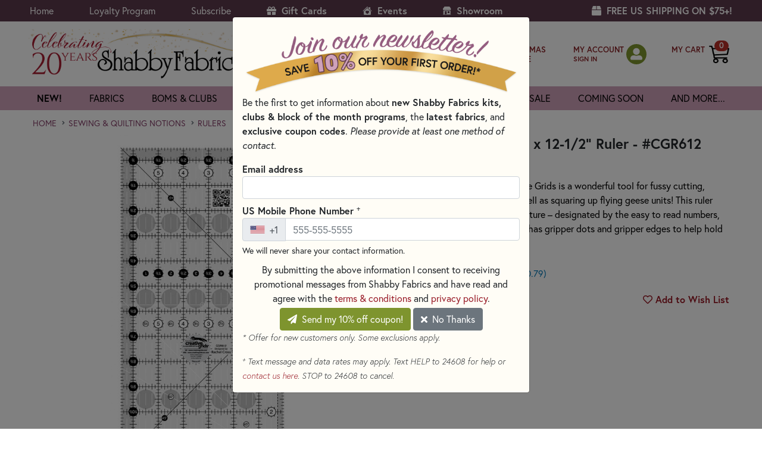

--- FILE ---
content_type: image/svg+xml
request_url: https://www.shabbyfabrics.com/Images/showroom-icon-black.svg
body_size: 812
content:
<?xml version="1.0" encoding="UTF-8"?>
<svg id="b" xmlns="http://www.w3.org/2000/svg" version="1.1" viewBox="0 0 20.5 20">
  <!-- Generator: Adobe Illustrator 30.0.0, SVG Export Plug-In . SVG Version: 2.1.1 Build 123)  -->
  <g id="c">
    <g>
      <path d="M2.8,8.8c1.1,0,2-.6,2.5-1.5.5.9,1.4,1.5,2.5,1.5s2-.6,2.5-1.5c.5.9,1.4,1.5,2.5,1.5s2-.6,2.5-1.5c.5.9,1.4,1.5,2.5,1.5,1.5,0,2.8-1.3,2.8-2.8s-.1-1-.4-1.4h0s0,0,0,0c0-.1-.2-.2-.2-.3L16.7,0H4.1L.9,3.9c-.2.2-.3.4-.5.6h0c-.2.5-.4.9-.4,1.5,0,1.6,1.3,2.8,2.8,2.8Z"/>
      <path d="M19.3,9.4c-.5.2-1,.3-1.5.3-.9,0-1.8-.3-2.5-.9-.7.6-1.6.9-2.5.9s-1.8-.3-2.5-.9c-.7.6-1.6.9-2.5.9s-1.8-.3-2.5-.9c-.7.6-1.5.9-2.5.9s-1-.1-1.5-.3v9H0v.8h4.7l-.6.8h6.2l-.6-.8h10.8v-.8h-1.3s0-9,0-9ZM9.5,19.2h-4.5v-8h4.5v8ZM16.4,15.6h-4.5v-4.4h4.5v4.4Z"/>
    </g>
  </g>
</svg>

--- FILE ---
content_type: image/svg+xml
request_url: https://www.shabbyfabrics.com/Images/christmas-tree-icon.svg
body_size: 2470
content:
<?xml version="1.0" encoding="UTF-8"?>
<svg id="Layer_1" data-name="Layer 1" xmlns="http://www.w3.org/2000/svg" viewBox="0 0 611.31 842.35">
  <defs>
    <style>
      .cls-1 {
        fill: #718a30;
      }

      .cls-2 {
        fill: #cf3c35;
      }

      .cls-3 {
        fill: #d03c35;
      }

      .cls-4 {
        fill: #d03d35;
      }

      .cls-5 {
        fill: #f0f3eb;
      }

      .cls-6 {
        fill: #769237;
      }

      .cls-7 {
        fill: #718a2f;
      }

      .cls-8 {
        fill: #7f9945;
      }
    </style>
  </defs>
  <path class="cls-8" d="M180.94,265.14c-27.24-2.39-67.44,10.48-78.28-24.22-5.64-18.05,7.04-30.26,17.3-43.26C172.69,130.91,233.06,68.89,290.93,6.63c7.12-6.05,13.75-8.56,23-4.97,7.56,2.93,35.02,33.46,42.53,41.47,33.84,36.11,67.7,74.47,100,112,11.13,12.94,48.99,53.95,53,67,5.49,17.87-8.67,43.02-28.02,43.02h-50.5c37.72,53.14,80.37,102.68,120.43,154.07,16.14,18.26,1.17,53.93-22.93,53.93h-49.5l126.41,166.09c14.23,22.03,1.8,51.25-24.92,53.9-4.24.42-9.12-.1-13.49,0-6.45-1.67-15.55-1.67-22,0-.67,0-1.33,0-2,0-1.26-1.65-5.74-1.65-7,0-2,.01-4-.01-6,0-1.26-1.65-5.74-1.65-7,0-1.33,0-2.67,0-4,0-1.86-1.68-7.14-1.68-9,0-1,0-2,0-3,0-1.58-1.68-6.46-1.67-8,0-1.33,0-2.67,0-4,0-4.71-1.68-12.36-1.68-17,0-.67,0-1.33,0-2,0-1.26-1.65-5.74-1.65-7,0-.67,0-1.33,0-2,0-2.34-1.66-8.46-1.71-11,0h-2c-4.71-1.68-12.36-1.68-17,0h-5l-1.49-.99-.51.99h-6l-.5-.98-.5.98h-3c-.66-1.58-4.34-1.58-5,0h-3c-2.34-1.66-8.46-1.71-11,0h-6c-.14-1.5-2.86-1.5-3,0h-2c-1.04-1.66-3.8-1-5.49-1.02-9.13-.1-20.22-.74-29.1-.04-1.24.1-2.73-.32-3.41,1.06-1.52.93-1.11,2.94-1.02,4.44,1.6,24.88,17.57,61.06,28.16,83.91,4.27,9.21,18.01,31.52,19.63,39.37,2.21,10.67-2.4,18.12-12.77,20.28h-160c-9.49-2.35-14.32-9.47-12.77-19.28,12.97-26.65,27.34-52.96,36.81-81.18,4.56-13.57,10.05-31.87,10.97-46.04.17-2.63-3.62-1.43-5.01-1.5l-.5-.98-.5.98c-1.99-.06-4,.02-6,0-2.67-1.67-9.13-1.7-12,0-2-.01-4,0-6,0-3.35-1.67-10.44-1.7-14,0-1.33,0-2.67,0-4,0-.66-1.58-4.34-1.58-5,0-1.33,0-2.67,0-4,0-2.34-1.66-8.46-1.71-11,0-2.99,0-6.01,0-9,0l-1.49-.99-.51.99c-2,0-4,0-6,0l-.5-.98-.5.98h-8c-1.04-1.66-3.79-1-5.49-1.02-7-.09-14.03-.07-21.03,0-1.69.02-4.45-.64-5.49,1.02h-3c-1.58-1.68-6.46-1.67-8,0-1.33,0-2.67,0-4,0l-1.49-.99-.51.99h-3c-4.05-1.66-11.74-1.69-16,0-8.32-.04-16.68.05-25,0-2.67-1.67-9.13-1.7-12,0-1.33-.01-2.67.01-4,0-3.01-1.67-9.79-1.7-13,0-.67-.01-1.33.02-2,0-1.58-1.68-6.46-1.67-8,0-13.85-.72-24.87-6.38-31.17-19.33-7.91-16.24-2.27-26.01,6.78-39.57,35.18-52.67,81.07-101.47,117.21-153.79,1.5-2.17,3.71-4.73,4.18-7.32h-47.5c-12.83,0-28.67-15.04-30.41-27.59-1.83-13.21,2.4-19.35,9.52-29.31,36.36-50.9,80.92-98.02,117.4-149.1l1-.5-1-1.5ZM226.68,149.38c-36.94,5.83-30.04,65.59,11.5,59.5,37.31-5.47,30.73-66.17-11.5-59.5ZM382.7,209.4c-33.55,5.16-29.99,62.94,11.73,58.73,37.05-3.74,34.03-65.77-11.73-58.73ZM289.68,325.38c-37.65,5.86-25.49,70.03,15.3,58.3,34.09-9.8,26.04-64.74-15.3-58.3ZM189.68,438.38c-31.44,5.31-29.75,56.48,4.78,58.76,42.95,2.84,41.93-66.65-4.78-58.76ZM381.68,480.38c-20.06,3.38-27.87,30.1-16.56,46.09,18.14,25.65,59.55,10.44,54.38-22.38-2.93-18.58-20.32-26.66-37.81-23.71ZM127.7,561.4c-31.94,4.69-31.3,53.97,2,58.48,44.34,6,45.41-65.43-2-58.48ZM473.68,584.38c-10.18,1.71-20.02,13.59-21.48,23.52-6.72,45.86,66.96,48.13,58.5-2.02-2.84-16.83-21.68-24.07-37.02-21.5Z"/>
  <path class="cls-6" d="M385.94,841.14c-.6.12-1.99,1.63-3.38,1.07h-153.24c-1.44.58-2.75-.91-3.38-1.07h160Z"/>
  <path class="cls-7" d="M389.94,693.14h-38c.68-1.38,2.17-.96,3.41-1.06,8.89-.69,19.97-.05,29.1.04,1.69.02,4.45-.64,5.49,1.02Z"/>
  <path class="cls-1" d="M166.94,693.14h-32c1.04-1.66,3.79-1,5.49-1.02,7-.07,14.03-.09,21.03,0,1.69.02,4.45-.64,5.49,1.02Z"/>
  <path class="cls-7" d="M566.94,693.14c-7.31.19-14.69-.07-22,0,6.45-1.67,15.55-1.67,22,0Z"/>
  <path class="cls-7" d="M453.94,693.14h-17c4.64-1.68,12.29-1.68,17,0Z"/>
  <path class="cls-7" d="M494.94,693.14c-5.66.02-11.34-.01-17,0,4.64-1.68,12.29-1.68,17,0Z"/>
  <path class="cls-1" d="M114.94,693.14h-16c4.26-1.69,11.95-1.66,16,0Z"/>
  <path class="cls-1" d="M230.94,693.14c-4.66-.02-9.34.01-14,0,3.56-1.7,10.65-1.67,14,0Z"/>
  <path class="cls-1" d="M57.94,693.14c-4.32-.04-8.68.08-13,0,3.21-1.7,9.99-1.67,13,0Z"/>
  <path class="cls-1" d="M73.94,693.14c-3.99-.02-8.01.03-12,0,2.87-1.7,9.33-1.67,12,0Z"/>
  <path class="cls-1" d="M248.94,693.14c-3.99-.04-8.01.03-12,0,2.87-1.7,9.33-1.67,12,0Z"/>
  <path class="cls-7" d="M411.94,693.14h-11c2.54-1.71,8.66-1.66,11,0Z"/>
  <path class="cls-7" d="M466.94,693.14c-3.66,0-7.34,0-11,0,2.54-1.71,8.66-1.66,11,0Z"/>
  <path class="cls-1" d="M203.94,693.14c-3.66,0-7.34,0-11,0,2.54-1.71,8.66-1.66,11,0Z"/>
  <path class="cls-7" d="M518.94,693.14c-2.99.01-6.01-.01-9,0,1.86-1.68,7.14-1.68,9,0Z"/>
  <path class="cls-1" d="M42.94,693.14c-2.65-.07-5.35.14-8,0,1.54-1.67,6.42-1.68,8,0Z"/>
  <path class="cls-1" d="M131.94,693.14c-2.66,0-5.34,0-8,0,1.54-1.67,6.42-1.68,8,0Z"/>
  <path class="cls-7" d="M506.94,693.14c-2.66,0-5.34,0-8,0,1.54-1.67,6.42-1.68,8,0Z"/>
  <path class="cls-7" d="M475.94,693.14c-2.33,0-4.67,0-7,0,1.26-1.65,5.74-1.65,7,0Z"/>
  <path class="cls-7" d="M529.94,693.14c-2.33.01-4.67-.01-7,0,1.26-1.65,5.74-1.65,7,0Z"/>
  <path class="cls-7" d="M542.94,693.14c-2.33.02-4.67-.02-7,0,1.26-1.65,5.74-1.65,7,0Z"/>
  <path class="cls-1" d="M212.94,693.14c-1.67,0-3.33,0-5,0,.66-1.58,4.34-1.58,5,0Z"/>
  <path class="cls-7" d="M419.94,693.14h-5c.66-1.58,4.34-1.58,5,0Z"/>
  <path class="cls-7" d="M394.94,693.14h-3c.14-1.5,2.86-1.5,3,0Z"/>
  <polygon class="cls-5" points="180.94 267.14 180.94 265.14 181.94 266.64 180.94 267.14"/>
  <path class="cls-1" d="M119.94,693.14c-.67,0-1.33,0-2,0l.51-.99,1.49.99Z"/>
  <path class="cls-1" d="M183.94,693.14c-.67,0-1.33,0-2,0l.51-.99,1.49.99Z"/>
  <polygon class="cls-7" points="431.94 693.14 429.94 693.14 430.45 692.15 431.94 693.14"/>
  <path class="cls-1" d="M175.94,693.14c-.33,0-.67,0-1,0l.5-.98.5.98Z"/>
  <path class="cls-1" d="M255.94,693.14c-.33-.02-.67.01-1,0l.5-.98.5.98Z"/>
  <polygon class="cls-7" points="423.94 693.14 422.94 693.14 423.44 692.16 423.94 693.14"/>
  <path class="cls-3" d="M226.68,149.38c42.23-6.67,48.81,54.03,11.5,59.5-41.54,6.09-48.43-53.67-11.5-59.5Z"/>
  <path class="cls-3" d="M382.7,209.4c45.75-7.04,48.78,54.98,11.73,58.73-41.72,4.21-45.28-53.56-11.73-58.73Z"/>
  <path class="cls-3" d="M381.68,480.38c17.49-2.95,34.88,5.13,37.81,23.71,5.17,32.82-36.24,48.03-54.38,22.38-11.3-15.99-3.5-42.7,16.56-46.09Z"/>
  <path class="cls-2" d="M289.68,325.38c41.34-6.43,49.39,48.51,15.3,58.3-40.79,11.72-52.95-52.44-15.3-58.3Z"/>
  <path class="cls-3" d="M473.68,584.38c15.34-2.57,34.19,4.67,37.02,21.5,8.46,50.15-65.23,47.88-58.5,2.02,1.46-9.94,11.3-21.82,21.48-23.52Z"/>
  <path class="cls-4" d="M127.7,561.4c47.4-6.95,46.34,64.48,2,58.48-33.3-4.51-33.93-53.79-2-58.48Z"/>
  <path class="cls-3" d="M189.68,438.38c46.71-7.88,47.73,61.61,4.78,58.76-34.54-2.29-36.22-53.46-4.78-58.76Z"/>
  <path class="cls-3" d="M344.69,82.4c45.75-7.04,48.78,54.98,11.73,58.73-41.72,4.21-45.28-53.56-11.73-58.73Z"/>
  <path class="cls-3" d="M265.6,554.68c45.75-7.04,48.78,54.98,11.73,58.73-41.72,4.21-45.28-53.56-11.73-58.73Z"/>
  <path class="cls-3" d="M174.68,317.19c45.75-7.04,48.78,54.98,11.73,58.73-41.72,4.21-45.28-53.56-11.73-58.73Z"/>
  <path class="cls-3" d="M429.69,376.7c45.75-7.04,48.78,54.98,11.73,58.73-41.72,4.21-45.28-53.56-11.73-58.73Z"/>
</svg>